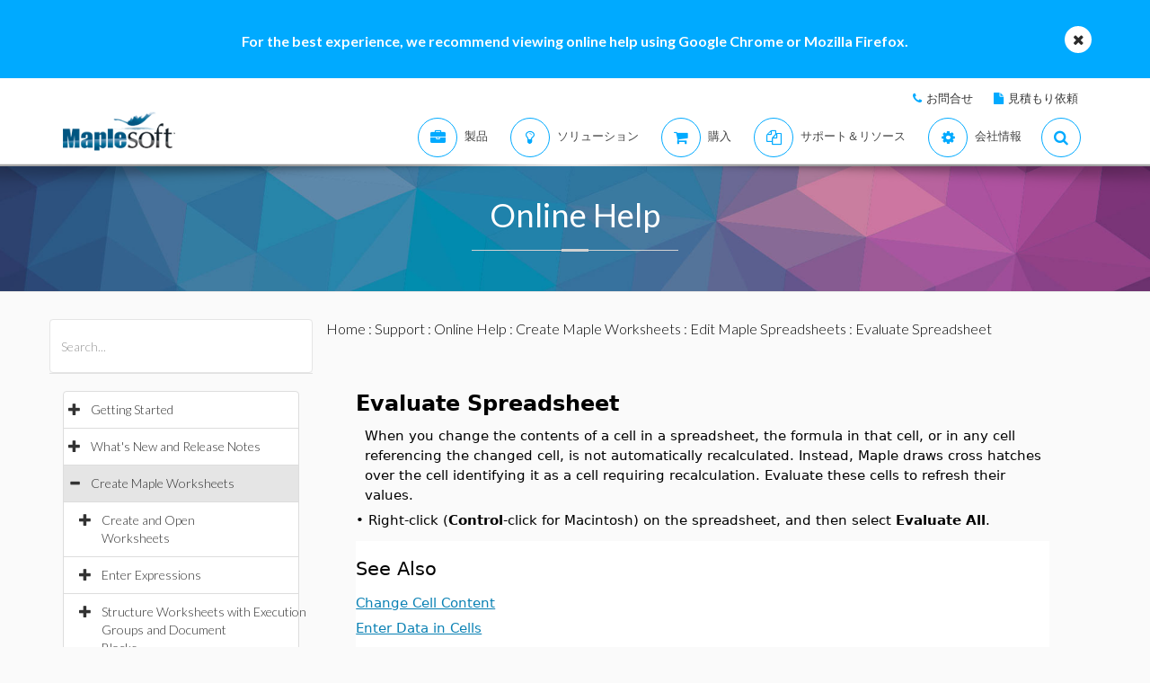

--- FILE ---
content_type: text/plain
request_url: https://c.6sc.co/?m=1
body_size: 1
content:
6suuid=4618d01775d600008a717569ae0300009d6f2400

--- FILE ---
content_type: text/plain
request_url: https://c.6sc.co/?m=1
body_size: 1
content:
6suuid=4618d01775d600008a717569ae0300009d6f2400